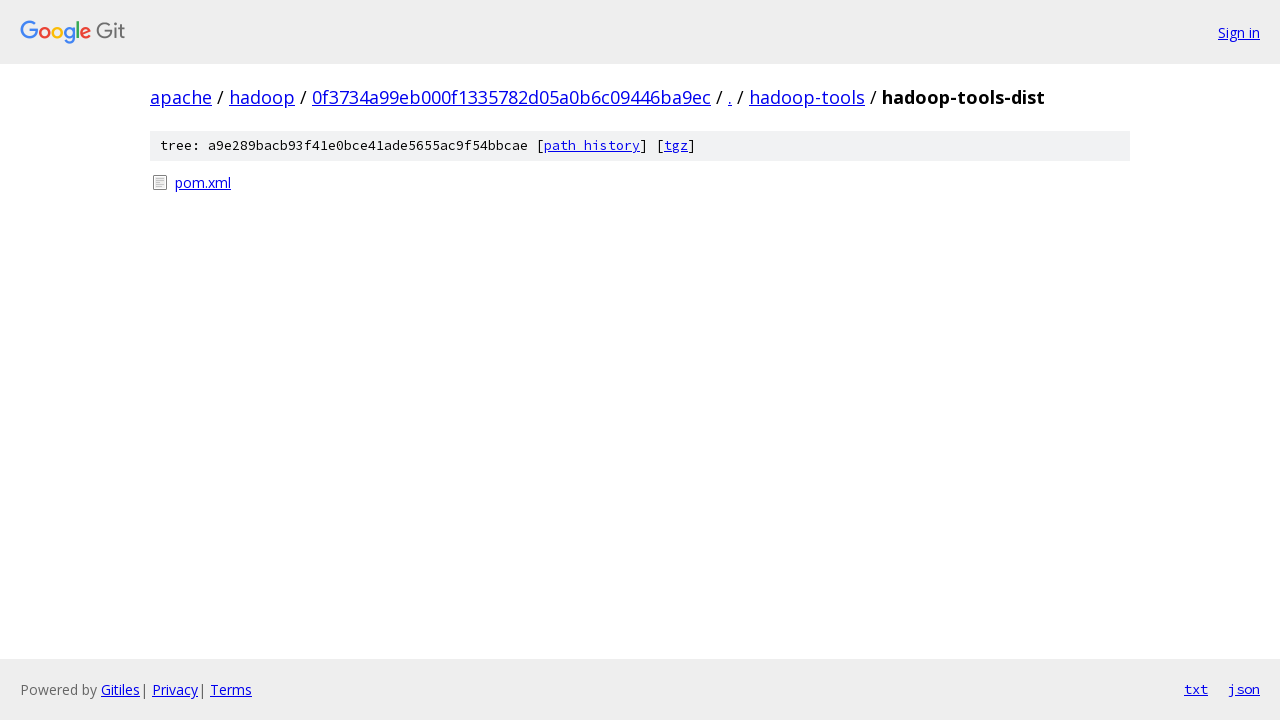

--- FILE ---
content_type: text/html; charset=utf-8
request_url: https://apache.googlesource.com/hadoop/+/0f3734a99eb000f1335782d05a0b6c09446ba9ec/hadoop-tools/hadoop-tools-dist/
body_size: 690
content:
<!DOCTYPE html><html lang="en"><head><meta charset="utf-8"><meta name="viewport" content="width=device-width, initial-scale=1"><title>hadoop-tools/hadoop-tools-dist - hadoop - Git at Google</title><link rel="stylesheet" type="text/css" href="/+static/base.css"><!-- default customHeadTagPart --></head><body class="Site"><header class="Site-header"><div class="Header"><a class="Header-image" href="/"><img src="//www.gstatic.com/images/branding/lockups/2x/lockup_git_color_108x24dp.png" width="108" height="24" alt="Google Git"></a><div class="Header-menu"> <a class="Header-menuItem" href="https://accounts.google.com/AccountChooser?faa=1&amp;continue=https://apache.googlesource.com/login/hadoop/%2B/0f3734a99eb000f1335782d05a0b6c09446ba9ec/hadoop-tools/hadoop-tools-dist">Sign in</a> </div></div></header><div class="Site-content"><div class="Container "><div class="Breadcrumbs"><a class="Breadcrumbs-crumb" href="/?format=HTML">apache</a> / <a class="Breadcrumbs-crumb" href="/hadoop/">hadoop</a> / <a class="Breadcrumbs-crumb" href="/hadoop/+/0f3734a99eb000f1335782d05a0b6c09446ba9ec">0f3734a99eb000f1335782d05a0b6c09446ba9ec</a> / <a class="Breadcrumbs-crumb" href="/hadoop/+/0f3734a99eb000f1335782d05a0b6c09446ba9ec/">.</a> / <a class="Breadcrumbs-crumb" href="/hadoop/+/0f3734a99eb000f1335782d05a0b6c09446ba9ec/hadoop-tools">hadoop-tools</a> / <span class="Breadcrumbs-crumb">hadoop-tools-dist</span></div><div class="TreeDetail"><div class="u-sha1 u-monospace TreeDetail-sha1">tree: a9e289bacb93f41e0bce41ade5655ac9f54bbcae [<a href="/hadoop/+log/0f3734a99eb000f1335782d05a0b6c09446ba9ec/hadoop-tools/hadoop-tools-dist">path history</a>] <span>[<a href="/hadoop/+archive/0f3734a99eb000f1335782d05a0b6c09446ba9ec/hadoop-tools/hadoop-tools-dist.tar.gz">tgz</a>]</span></div><ol class="FileList"><li class="FileList-item FileList-item--regularFile" title="Regular file - pom.xml"><a class="FileList-itemLink" href="/hadoop/+/0f3734a99eb000f1335782d05a0b6c09446ba9ec/hadoop-tools/hadoop-tools-dist/pom.xml">pom.xml</a></li></ol></div></div> <!-- Container --></div> <!-- Site-content --><footer class="Site-footer"><div class="Footer"><span class="Footer-poweredBy">Powered by <a href="https://gerrit.googlesource.com/gitiles/">Gitiles</a>| <a href="https://policies.google.com/privacy">Privacy</a>| <a href="https://policies.google.com/terms">Terms</a></span><span class="Footer-formats"><a class="u-monospace Footer-formatsItem" href="?format=TEXT">txt</a> <a class="u-monospace Footer-formatsItem" href="?format=JSON">json</a></span></div></footer></body></html>